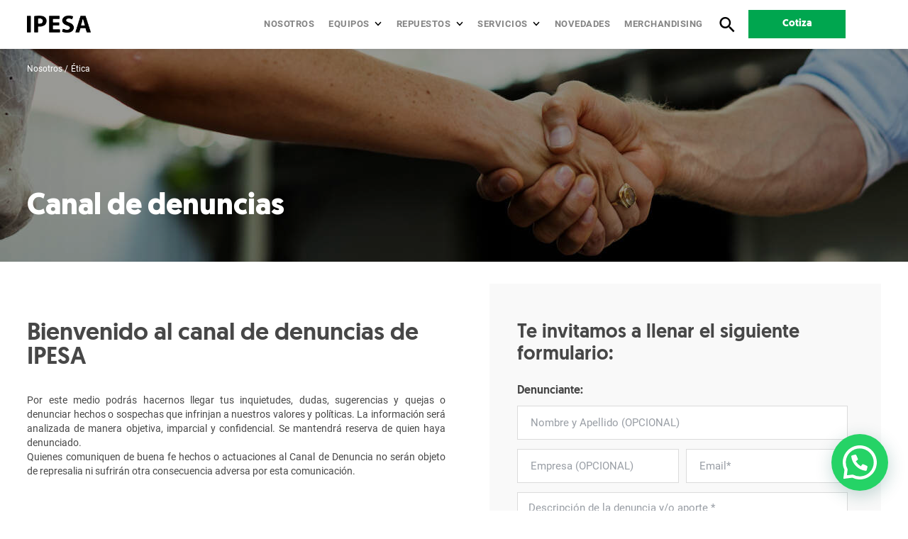

--- FILE ---
content_type: text/html; charset=UTF-8
request_url: https://www.ipesa.com.pe/etica
body_size: 15172
content:
<!DOCTYPE html>
<html lang="es">
  <head>
    <meta charset="UTF-8"/>
    <meta name="viewport" content="initial-scale=1, maximum-scale=1, user-scalable=no"/>
    <meta http-equiv="X-UA-Compatible" content="ie=edge"/>

    <title>Canal de denuncias - Ética - Ipesa</title>
<meta name="title" content="Canal de denuncias - Ética - Ipesa">
<meta name="robots" content="index,follow">
<meta name="googlebot" content="index,follow">
<meta name="description" content="Por este medio podrás hacernos llegar tus inquietudes, dudas, sugerencias y quejas o denunciar hechos o sospechas que infrinjan a nuestros valores y políticas." />
<meta name="language" content="es">
<meta name="google-site-verification" content="8CD3ghU5AtG70p19crjruG3_Cr8w6-aNIwJT6EIpgyA" />
  <meta name="google-site-verification" content="u2OMSPNNgQa8Y8StwF2UnWOeHLhLbE8LMyeAyaWBWYo" />

<link rel="canonical" href="https://www.ipesa.com.pe/etica" />


<meta itemprop="name" content="Canal de denuncias - Ética - Ipesa">
<meta itemprop="description" content="Por este medio podrás hacernos llegar tus inquietudes, dudas, sugerencias y quejas o denunciar hechos o sospechas que infrinjan a nuestros valores y políticas.">

<meta name="twitter:card" content="summary">
<meta name="twitter:title" content="Canal de denuncias - Ética - Ipesa">
<meta name="twitter:description" content="Por este medio podrás hacernos llegar tus inquietudes, dudas, sugerencias y quejas o denunciar hechos o sospechas que infrinjan a nuestros valores y políticas.">


<meta property="og:title" content="Canal de denuncias - Ética - Ipesa" />
<meta property="og:description" content="Por este medio podrás hacernos llegar tus inquietudes, dudas, sugerencias y quejas o denunciar hechos o sospechas que infrinjan a nuestros valores y políticas." />
<meta property="og:type" content="website" />
<meta property="og:url" content="https://www.ipesa.com.pe/etica" />
<meta property="og:site_name" content="Presentes en todo el territorio | Ipesa" />
<script type="application/ld+json">
{ "@context" : "http://schema.org",
  "@type" : "Organization",
  "url" : "https://www.ipesa.com.pe",
  "name": "Ipesa SAC",
  "description": "Ipesa SAC distribuidor autorizado de la marca John Deere",
  "email": "ventasipesa.com.pe",
  "logo" : "https://www.ipesa.com.pe/uploads/footer-logo.png",
  "telephone": "+5117483333",
  "contactPoint" : [
    { "@type" : "ContactPoint",
      "telephone" : "+5117483333",
      "contactType" : "customer service",
      "areaServed" : "PE"
    }
  ]
}
</script>
    
    <meta name="theme-color" content="#000000"/>
    <meta name="csrf-token" content="Lf3UadW2NlQg4IwvSUnvS01nVUZfH8LM58g7gKrf">
          <link rel="icon" type="image/png" href="https://www.ipesa.com.pe/thumbs/ipesa-favicon.png?w=256&amp;h=256&amp;fit=crop"/>
      <link rel="apple-touch-icon-precomposed" sizes="114x114" href="https://www.ipesa.com.pe/thumbs/ipesa-favicon.png?w=114&amp;h=114&amp;fit=crop"/>
      <link rel="apple-touch-icon-precomposed" sizes="72x72" href="https://www.ipesa.com.pe/thumbs/ipesa-favicon.png?w=72&amp;h=72&amp;fit=crop"/>
      <link rel="apple-touch-icon-precomposed" href="https://www.ipesa.com.pe/thumbs/ipesa-favicon.png?w=57&amp;h=57&amp;fit=crop"/>
    
    
    <link rel="stylesheet" href="https://www.ipesa.com.pe/static/js/boxlight/boxlight.css"/>
    <link rel="stylesheet" href="https://www.ipesa.com.pe/static/js/validationform/validationEngine.jquery.css"/>
    <link rel="stylesheet" href="https://www.ipesa.com.pe/static/css/styles.css"/>
    <link rel="stylesheet" href="https://www.ipesa.com.pe/static/css/blocks_styl.css"/>
    

          <meta name="facebook-domain-verification" content="tzjslrgh00wowgykfjbawbtavxfz92" />
<script type="text/javascript"> _linkedin_partner_id = "3154281"; window._linkedin_data_partner_ids = window._linkedin_data_partner_ids || []; window._linkedin_data_partner_ids.push(_linkedin_partner_id); </script><script type="text/javascript"> (function(){var s = document.getElementsByTagName("script")[0]; var b = document.createElement("script"); b.type = "text/javascript";b.async = true; b.src = "https://snap.licdn.com/li.lms-analytics/insight.min.js"; s.parentNode.insertBefore(b, s);})(); </script> <noscript> <img height="1" width="1" style="display:none;" alt="" src="https://px.ads.linkedin.com/collect/?pid=3154281&fmt=gif" /> </noscript>
<!-- Facebook Pixel Code -->
<script>
!function(f,b,e,v,n,t,s)
{if(f.fbq)return;n=f.fbq=function(){n.callMethod?
n.callMethod.apply(n,arguments):n.queue.push(arguments)};
if(!f._fbq)f._fbq=n;n.push=n;n.loaded=!0;n.version='2.0';
n.queue=[];t=b.createElement(e);t.async=!0;
t.src=v;s=b.getElementsByTagName(e)[0];
s.parentNode.insertBefore(t,s)}(window, document,'script',
'https://connect.facebook.net/en_US/fbevents.js');
fbq('init', '350084922933804');
fbq('track', 'PageView');
</script>
<noscript><img height="1" width="1" style="display:none"
src="https://www.facebook.com/tr?id=350084922933804&ev=PageView&noscript=1"
/></noscript>
<!-- End Facebook Pixel Code -->
  <!-- Event snippet for Página vista conversion page -->
<!-- Global site tag (gtag.js) - Google Ads: 610909776 -->
<script async src="https://www.googletagmanager.com/gtag/js?id=AW-610909776"></script>
<script>
  window.dataLayer = window.dataLayer || [];
  function gtag(){dataLayer.push(arguments);}
  gtag('js', new Date());

  gtag('config', 'AW-610909776');
</script>
<!--
Event snippet for REMARKETING_IPESA on : Please do not remove.
Place this snippet on pages with events you’re tracking.
Creation date: 05/12/2021
-->
<script>
  gtag('event', 'conversion', {
    'allow_custom_scripts': true,
    'send_to': 'DC-10744967/invmedia/remar0+standard'
  });
</script>
<noscript>
<img src="https://ad.doubleclick.net/ddm/activity/src=10744967;type=invmedia;cat=remar0;dc_lat=;dc_rdid=;tag_for_child_directed_treatment=;tfua=;npa=;gdpr=${GDPR};gdpr_consent=${GDPR_CONSENT_755};ord=1?" width="1" height="1" alt=""/>
</noscript>
<!-- End of event snippet: Please do not remove -->

    
    <!--2022-->
    <!--
    Start of global snippet: Please do not remove
    Place this snippet between the <head> and </head> tags on every page of your site.
    -->
    <!-- Global site tag (gtag.js) - Google Marketing Platform -->
    <script async src="https://www.googletagmanager.com/gtag/js?id=DC-11502033"></script>
    <script>function loadScript(a){var b=document.getElementsByTagName("head")[0],c=document.createElement("script");c.type="text/javascript",c.src="https://tracker.metricool.com/resources/be.js",c.onreadystatechange=a,c.onload=a,b.appendChild(c)}loadScript(function(){beTracker.t({hash:"853535bb59c0686fac4d2ed4b47aa859"})});</script>
    
    <script>
      window.dataLayer = window.dataLayer || [];
      function gtag(){dataLayer.push(arguments);}
      gtag('js', new Date());

      gtag('config', 'DC-11502033');
    </script>
    <!-- End of global snippet: Please do not remove -->
    <style>
      .joinchat *, .joinchat :after, .joinchat :before {
        box-sizing: border-box;
      }
      .joinchat {
        position: fixed;
        z-index: 1000;
        right: 20px;
        bottom: 20px;
        color: white;
        font: normal normal normal 16px/1.625em -apple-system,BlinkMacSystemFont,Segoe UI,Roboto,Oxygen,Ubuntu,Cantarell,Open Sans,Helvetica Neue,sans-serif;
        letter-spacing: 0;
        transform: scale3d(0,0,0);
        transition: transform .3s ease-in-out;
        -webkit-user-select: none;
        user-select: none;
        touch-action: manipulation;
        -webkit-font-smoothing: antialiased;
        -webkit-tap-highlight-color: rgba(0,0,0,0);
      }
      .joinchat--show {
        transform: scaleX(1);
        transition: transform .5s cubic-bezier(.18,.89,.32,1.28);
      }
      .joinchat__button {
        display: flex;
        flex-direction: row;
        position: absolute;
        z-index: 2;
        bottom: 8px;
        right: 8px;
        height: 80px;
        min-width: 80px;
        max-width: 95vw;
        background: #25d366;
        color: inherit;
        border-radius: calc(80px/2);
        box-shadow: 1px 6px 24px 0 rgb(7 94 84 / 24%);
        cursor: pointer;
        transition: background .2s linear;
        will-change: background-color,width;
      }
      .joinchat--chatbox .joinchat__button {
        background: rgb(37, 211, 102);
        transition: background .2s linear;
        box-shadow: 0 1px 2px 0 rgb(0 0 0 / 30%);
      }
      .joinchat__button__open {
        width: 80px;
        height: 80px;
        background: transparent url("data:image/svg+xml;charset=utf-8,%3Csvg xmlns='http://www.w3.org/2000/svg' viewBox='0 0 24 24'%3E %3Cpath fill='%23fff' d='M3.516 3.516c4.686-4.686 12.284-4.686 16.97 0 4.686 4.686 4.686 12.283 0 16.97a12.004 12.004 0 01-13.754 2.299l-5.814.735a.392.392 0 01-.438-.44l.748-5.788A12.002 12.002 0 013.517 3.517zm3.61 17.043l.3.158a9.846 9.846 0 0011.534-1.758c3.843-3.843 3.843-10.074 0-13.918-3.843-3.843-10.075-3.843-13.918 0a9.846 9.846 0 00-1.747 11.554l.16.303-.51 3.942a.196.196 0 00.219.22l3.961-.501zm6.534-7.003l-.933 1.164a9.843 9.843 0 01-3.497-3.495l1.166-.933a.792.792 0 00.23-.94L9.561 6.96a.793.793 0 00-.924-.445 1291.6 1291.6 0 00-2.023.524.797.797 0 00-.588.88 11.754 11.754 0 0010.005 10.005.797.797 0 00.88-.587l.525-2.023a.793.793 0 00-.445-.923L14.6 13.327a.792.792 0 00-.94.23z'/%3E %3C/svg%3E") 50% no-repeat;
        background-size: 60%;
      }
      .joinchat--chatbox .joinchat__button__open {
        display: none;
      }
      .joinchat__button__sendtext {
        padding: 0;
        max-width: 0;
        font-weight: 600;
        line-height: 80px;
        white-space: nowrap;
        opacity: 0;
        overflow: hidden;
        transition: none;
      }
      .joinchat--chatbox .joinchat__button__sendtext {
        padding: 0 4px 0 24px;
        max-width: 200px;
        opacity: 1;
        transition: max-width .2s linear,opacity .4s ease-out .2s;
      }
      .joinchat__button__send {
        display: none;
        width: 80px;
        height: 80px;
        max-width: 80px;
        padding: 12px 11px 12px 13px;
        margin: 0;
        flex-shrink: 0;
      }
      .joinchat--chatbox .joinchat__button__send {
        display: block;
      }
      .joinchat__button__send path {
        fill: none!important;
        stroke: white!important;
      }
      .joinchat__button__send .joinchat_svg__plain {
        stroke-dasharray: 1097;
        stroke-dashoffset: 1097;
        animation: joinchat_plain 6s .2s ease-in-out infinite;
      }
      .joinchat__button__send .joinchat_svg__chat {
        stroke-dasharray: 1020;
        stroke-dashoffset: 1020;
        animation: joinchat_chat 6s 3.2s ease-in-out infinite;
      }
      .joinchat__box {
        display: flex;
        flex-direction: column;
        position: absolute;
        bottom: 0;
        right: 0;
        z-index: 1;
        width: calc(100vw - 20px*2);
        max-width: 400px;
        min-height: 170px;
        max-height: calc(100vh - 20px - 20px);
        border-radius: 32px;
        background: transparent;
        box-shadow: 0 2px 6px 0 rgb(0 0 0 / 50%);
        text-align: left;
        overflow: hidden;
        transform: scale3d(0,0,0);
        opacity: 0;
        transition: max-height .2s ease-out,opacity .4s ease-out,transform 0s linear .3s;
      }
      .joinchat__box {
        display: flex;
        flex-direction: column;
        position: absolute;
        bottom: 0;
        right: 0;
        z-index: 1;
        width: calc(100vw - 20px*2);
        max-width: 400px;
        min-height: 170px;
        max-height: calc(100vh - 20px - 20px);
        border-radius: 32px;
        background: transparent;
        box-shadow: 0 2px 6px 0 rgb(0 0 0 / 50%);
        text-align: left;
        overflow: hidden;
        transform: scale3d(0,0,0);
        opacity: 0;
        transition: max-height .2s ease-out,opacity .4s ease-out,transform 0s linear .3s;
      }
      .joinchat--chatbox .joinchat__box {
        opacity: 1;
        transform: scaleX(1);
        transition: max-height .2s ease-out,opacity .2s ease-out,transform 0s linear;
      }
      .joinchat__header {
        display: flex;
        flex-flow: row;
        align-items: center;
        position: relative;
        flex-shrink: 0;
        height: 70px;
        padding: 0 70px 0 26px;
        margin: 0;
        background: rgb(37, 211, 102);
      }
      .joinchat__header__text {
        font-size: 19px;
        font-weight: 600;
        max-width: 100%;
        white-space: nowrap;
        overflow: hidden;
        text-overflow: ellipsis;
        opacity: .8;
      }
      .joinchat__close {
        position: absolute;
        top: 50%;
        right: 24px;
        width: 34px;
        height: 34px;
        margin-top: -16px;
        border-radius: 50%;
        background: rgba(0,0,0,.4) url("data:image/svg+xml;charset=utf-8,%3Csvg xmlns='http://www.w3.org/2000/svg' viewBox='0 0 24 24' fill='%23fff'%3E %3Cpath d='M24 2.4L21.6 0 12 9.6 2.4 0 0 2.4 9.6 12 0 21.6 2.4 24l9.6-9.6 9.6 9.6 2.4-2.4-9.6-9.6L24 2.4z'/%3E %3C/svg%3E") 50% no-repeat;
        background-size: 12px;
        cursor: pointer;
        transition: background-color .3s ease-out;
      }
      .joinchat__box__scroll {
        padding: 20px 0 70px;
        padding-bottom: calc(80px + 10px);
        background: #fff linear-gradient(0deg,rgb(37,211,102,0.04),rgb(37,211,102,0.04));
        overflow-x: hidden;
        overflow-y: auto;
        will-change: scroll-position;
      }
      .joinchat__message {
        position: relative;
        min-height: 60px;
        padding: 17px 20px;
        margin: 0 26px 26px;
        border-radius: 32px;
        background: #fff;
        color: #4a4a4a;
        filter: drop-shadow(0 1px 2px rgba(0,0,0,.3));
        transform: translateZ(0);
      }
      @keyframes  joinchat_plain {
        0%, 50%, 100% {
          stroke-dashoffset: 1097;
        }
        5%, 45% {
          stroke-dashoffset: 0;
        }
      }
      @keyframes  joinchat_chat {
        0%, 50%, 100% {
          stroke-dashoffset: 1020;
        }
        5%, 45% {
          stroke-dashoffset: 0;
        }
      }
    </style>

<meta name="google-site-verification" content="REleFPlVVbidf_0y3IexUC7R6YtbT9rYwIpuSbRQw2o" />
  </head>
  <body class="class ">
  <img src="https://tracker.metricool.com/c3po.jpg?hash=853535bb59c0686fac4d2ed4b47aa859"/>
    <div class="joinchat joinchat--right joinchat--show">
      <div class="joinchat__button">
        <div class="joinchat__button__open"></div>
        <div class="joinchat__button__sendtext">Abrir chat</div>
        <svg class="joinchat__button__send" viewBox="0 0 400 400" stroke-linecap="round" stroke-width="33">
          <path class="joinchat_svg__plain" d="M168.83 200.504H79.218L33.04 44.284a1 1 0 0 1 1.386-1.188L365.083 199.04a1 1 0 0 1 .003 1.808L34.432 357.903a1 1 0 0 1-1.388-1.187l29.42-99.427"></path>
          <path class="joinchat_svg__chat" d="M318.087 318.087c-52.982 52.982-132.708 62.922-195.725 29.82l-80.449 10.18 10.358-80.112C18.956 214.905 28.836 134.99 81.913 81.913c65.218-65.217 170.956-65.217 236.174 0 42.661 42.661 57.416 102.661 44.265 157.316"></path>
        </svg>
      </div>
      <div class="joinchat__box">
        <div class="joinchat__header">
          <span class="joinchat__header__text">Bienvenido a Ipesa</span>
          <div class="joinchat__close"></div>
        </div>
        <div class="joinchat__box__scroll">
          <div class="joinchat__box__content">
            <div class="joinchat__message">¡Hola! ¿En qué podemos ayudarte?</div>
          </div>
        </div>
      </div>
    </div>
          

        <div class="wrap_base">
      <header class="header"> <div class="header_fixed"> <div class="header_fixed_box"> <div class="header_container ww_center"> <a class="header_logo" href="https://www.ipesa.com.pe">  <div class="header_logo_color"> <img src="https://www.ipesa.com.pe/uploads/IPESA-LOGO.png" width="115" height="33" alt="IPESA LOGO"/> </div>   <div class="header_logo_white"> <img src="https://www.ipesa.com.pe/uploads/IPESA-LOGO.png" width="115" height="33" alt="IPESA LOGO"/> </div>  </a> <div class="header_content"> <div class="header_menu_box"> <div class="header_menu_open openMenu"><span class="resp_linea1"></span><span class="resp_linea2"></span><span class="resp_linea3"></span></div> <div class="header_menu_close closeMenu"><span class="resp_linea1"></span><span class="resp_linea2"></span><span class="resp_linea3"></span></div> </div> <ul class="header_list"> <li><a class="header_link" href="https://www.ipesa.com.pe/nosotros">Nosotros</a></li>  <li> <div class="header_linksubmenu_box"> <a class="header_link header_link_open" href="https://www.ipesa.com.pe/catalogo">Equipos</a> <div class="submenu submenu_equipos"> <div class="submenu_container"> <div class="submenu_eq_content"> <div class="submenu_eq_box_links">   <div class="submenu_eq_list"> <a class="submenu_eq_list_link">Agrícola</a> <ul class="submenu_eq_box">    <li><a href="https://www.ipesa.com.pe/catalogo/agricola/tractor-especializado">Tractor Especializado</a></li>    <li><a href="https://www.ipesa.com.pe/catalogo/agricola/tractor-utilitario">Tractor Utilitario</a></li>    <li><a href="https://www.ipesa.com.pe/catalogo/agricola/tractor-mediano">Tractor Mediano</a></li>    <li><a href="https://www.ipesa.com.pe/catalogo/agricola/tractor-grande">Tractor Grande</a></li>    <li><a href="https://www.ipesa.com.pe/catalogo/agricola/tractor-jardinero">Tractor Jardinero</a></li>    <li><a href="https://www.ipesa.com.pe/catalogo/agricola/equipos-yanmar">Equipos Yanmar</a></li>    <li><a href="https://www.ipesa.com.pe/catalogo/agricola/dron-agricola">Drone Agricola</a></li>   </ul> <div class="submenu_eq_mas_link"><a class="submenu_eq_mas" href="https://www.ipesa.com.pe/catalogo/agricola">Ver todas</a></div> </div>  <div class="submenu_eq_list"> <a class="submenu_eq_list_link">Construcción</a> <ul class="submenu_eq_box">    <li><a href="https://www.ipesa.com.pe/catalogo/construccion/retroexcavadora">Retroexcavadora</a></li>    <li><a href="https://www.ipesa.com.pe/catalogo/construccion/excavadora">Excavadora</a></li>    <li><a href="https://www.ipesa.com.pe/catalogo/construccion/cargador-frontal">Cargador Frontal</a></li>    <li><a href="https://www.ipesa.com.pe/catalogo/construccion/tractor-de-orugas">Tractor de Orugas</a></li>    <li><a href="https://www.ipesa.com.pe/catalogo/construccion/motoniveladora">Motoniveladora</a></li>    <li><a href="https://www.ipesa.com.pe/catalogo/construccion/miniexcavadora">Miniexcavadora</a></li>    <li><a href="https://www.machinefinder.com/ww/es-PE/mf">Equipos usados</a></li>   </ul> <div class="submenu_eq_mas_link"><a class="submenu_eq_mas" href="https://www.ipesa.com.pe/catalogo/construccion">Ver todas</a></div> </div>  <div class="submenu_eq_list"> <a class="submenu_eq_list_link">Energía</a> <ul class="submenu_eq_box">    <li><a href="https://www.ipesa.com.pe/catalogo/energia/grupo-electrogeno">Grupo Electrógeno</a></li>   </ul> <div class="submenu_eq_mas_link"><a class="submenu_eq_mas" href="https://www.ipesa.com.pe/catalogo/energia">Ver todas</a></div> </div>  <div class="submenu_eq_list"> <a class="submenu_eq_list_link">Minería</a> <ul class="submenu_eq_box">    <li><a href="https://www.ipesa.com.pe/catalogo/mineria/minerador-de-superficie">Minerador de superficie</a></li>   </ul> <div class="submenu_eq_mas_link"><a class="submenu_eq_mas" href="https://www.ipesa.com.pe/catalogo/mineria">Ver todas</a></div> </div>  <div class="submenu_eq_list"> <a class="submenu_eq_list_link">Soluciones Viales</a> <ul class="submenu_eq_box">    <li><a href="https://www.ipesa.com.pe/catalogo/soluciones-viales/planta-mezcladora-de-asfalto-tba">Planta Mezcladora de Asfalto TBA</a></li>    <li><a href="https://www.ipesa.com.pe/catalogo/soluciones-viales/mezcladoras-de-asfalto-ba">Mezcladoras de Asfalto BA</a></li>    <li><a href="https://www.ipesa.com.pe/catalogo/soluciones-viales/minerador-de-superficie">Minerador de superficie</a></li>    <li><a href="https://www.ipesa.com.pe/catalogo/soluciones-viales/estabilizadora-de-suelo-y-recicladora-en-frio">Estabilizadora de suelo y recicladora en frío</a></li>    <li><a href="https://www.ipesa.com.pe/catalogo/soluciones-viales/pavimentadora-de-encofrado-deslizante">Pavimentadora de Encofrado Deslizante</a></li>    <li><a href="https://www.ipesa.com.pe/catalogo/soluciones-viales/extendedora-de-asfalto">Extendedora  de Asfalto</a></li>    <li><a href="https://www.ipesa.com.pe/catalogo/soluciones-viales/rodillo-tandem-vibratorio">Rodillo Tándem Vibratorio</a></li>   </ul> <div class="submenu_eq_mas_link"><a class="submenu_eq_mas" href="https://www.ipesa.com.pe/catalogo/soluciones-viales">Ver todas</a></div> </div>  <div class="submenu_eq_list"> <a class="submenu_eq_list_link">Camiones</a> <ul class="submenu_eq_box">    <li><a href="https://www.ipesa.com.pe/catalogo/camiones/tractocamiones-kenworth">Tractocamiones Kenworth</a></li>    <li><a href="https://www.ipesa.com.pe/catalogo/camiones/tractocamiones-daf">Tractocamiones DAF</a></li>   </ul> <div class="submenu_eq_mas_link"><a class="submenu_eq_mas" href="https://www.ipesa.com.pe/catalogo/camiones">Ver todas</a></div> </div>  </div>  <div class="submenu_eq_info">  <a class="submenu_eq_info_box"  href="/financiamiento" >  <div class="submenu_eq_info_text"> <h4>¿Necesitas un <strong>Financiamiento</strong>?</h4> </div>   <div class="submenu_eq_info_btn"> <p>Más información</p> </div>  </a>   </div>  </div>  <div class="submenu_eq_marcas"> <div class="submenu_eq_marcas_title"> <h4>Marcas</h4> </div>  <div class="submenu_eq_marcas_list">  <a class="submenu_eq_marcas_img" href="https://www.ipesa.com.pe/catalogo-marcas/john-deere-agricola/agricola"> <img src="https://www.ipesa.com.pe/thumbs/Marcas/johndeere-agricola.png?w=114&amp;h=28&amp;fit=crop" width="114" height="28" alt="johndeere agricola"/> </a>  <a class="submenu_eq_marcas_img" href="https://www.ipesa.com.pe/catalogo-marcas/john-deere-construccion/construccion"> <img src="https://www.ipesa.com.pe/thumbs/Marcas/johndeere-construccion.png?w=114&amp;h=28&amp;fit=crop" width="114" height="28" alt="johndeere construccion"/> </a>  <a class="submenu_eq_marcas_img" href="https://www.ipesa.com.pe/catalogo-marcas/wirtgen-1/soluciones-viales"> <img src="https://www.ipesa.com.pe/thumbs/Marcas/wirtgen4.png?w=114&amp;h=28&amp;fit=crop" width="114" height="28" alt="wirtgen4"/> </a>  <a class="submenu_eq_marcas_img" href="https://www.ipesa.com.pe/catalogo-marcas/vogele-1/soluciones-viales"> <img src="https://www.ipesa.com.pe/thumbs/Marcas/vogele5.png?w=114&amp;h=28&amp;fit=crop" width="114" height="28" alt="vogele5"/> </a>  </div>  <div class="submenu_eq_marcas_ver"><a href="https://www.ipesa.com.pe/catalogo-marcas">Ver todas</a></div>  </div>  </div> </div> </div> </li>   <li> <div class="header_linksubmenu_box"> <a class="header_link header_link_open" href="https://www.ipesa.com.pe/repuestos">Repuestos</a> <div class="submenu"> <div class="submenu_container"> <ul class="submenu_list">   <li> <a class="submenu_link" href="https://www.ipesa.com.pe/repuesto/sistema-de-transmision-1"> <div class="submenu_link_box">Sistema de Transmisión</div>  <div class="submenu_img" style="background-image: url('https://www.ipesa.com.pe/uploads/repuestos/repuestosipesa/sistema-de-transmision-ipesa.png');"></div>  </a> </li>  <li> <a class="submenu_link" href="https://www.ipesa.com.pe/repuesto/chasis"> <div class="submenu_link_box">Chasis</div>  <div class="submenu_img" style="background-image: url('https://www.ipesa.com.pe/uploads/repuestos/chasis.png');"></div>  </a> </li>  <li> <a class="submenu_link" href="https://www.ipesa.com.pe/repuesto/sistema-hidraulico"> <div class="submenu_link_box">Sistema Hidráulico</div>  <div class="submenu_img" style="background-image: url('https://www.ipesa.com.pe/uploads/repuestos/repuestosipesa/Ipesa-agrícola-construcción-maquinaria-John Deere-Repuestos Originales-Sistema Hridraulico.png');"></div>  </a> </li>  <li> <a class="submenu_link" href="https://www.ipesa.com.pe/repuesto/lubricantes"> <div class="submenu_link_box">Lubricantes</div>  <div class="submenu_img" style="background-image: url('https://www.ipesa.com.pe/uploads/repuestos/repuestosipesa/lubricantes-ipesa-johndeere.jpg');"></div>  </a> </li>   <li> <a class="submenu_link_vermas" href="https://www.ipesa.com.pe/repuestos"> <div class="submenu_link_box"> <div class="submenu_link_ver">Ver más</div> </div> </a> </li>   </ul> </div> </div> </div> </li>   <li> <div class="header_linksubmenu_box"> <a class="header_link header_link_open" href="https://www.ipesa.com.pe/servicios">Servicios</a> <div class="submenu"> <div class="submenu_container"> <ul class="submenu_list">   <li> <a class="submenu_link" href="https://www.ipesa.com.pe/servicio/soluciones-tecnologicas"> <div class="submenu_link_box">Soluciones Tecnológicas</div>  <div class="submenu_img" style="background-image: url('https://www.ipesa.com.pe/uploads/repuestos/serviciosipesa/ipesa-ccmi-soluciones.jpg');"></div>  </a> </li>  <li> <a class="submenu_link" href="https://www.ipesa.com.pe/servicio/talleres-1"> <div class="submenu_link_box">Talleres</div>  <div class="submenu_img" style="background-image: url('https://www.ipesa.com.pe/uploads/repuestos/serviciosipesa/talleres-ipesa.jpg');"></div>  </a> </li>  <li> <a class="submenu_link" href="https://www.ipesa.com.pe/servicio/tu-john-deere-siempre-nuevo"> <div class="submenu_link_box">Tu John Deere Siempre Nuevo</div>  </a> </li>  <li> <a class="submenu_link" href="https://www.ipesa.com.pe/servicio/cuidado-para-tu-equipo"> <div class="submenu_link_box">Cuidado para tu equipo</div>  <div class="submenu_img" style="background-image: url('https://www.ipesa.com.pe/uploads/repuestos/Talleres.png');"></div>  </a> </li>    </ul> </div> </div> </div> </li>   <li><a class="header_link" href="https://www.ipesa.com.pe/blog/" target="_blank">Novedades</a></li>  <li><a class="header_link" href="https://www.ipesa.com.pe/merchandising">Merchandising</a></li> </ul> <div class="header_search_box"> <div class="header_search_btn"> <div class="header_search_open openSearch"><span class="icon-search"></span></div> <div class="header_search_close closeSearch"><span class="icon-close"></span></div> </div> </div> <div class="header_btn">  <a class="btn btn_green btn-header" href="https://www.ipesa.com.pe/cotizar"> <span id="btn_quote_gnral">Cotiza</span> </a> </div> <div class="header_btn_detalle"> <a class="btn navScroll" href="#section-cotizar"> <span id="btn_quote_detail">Cotiza</span> </a> </div> </div> </div> </div> </div> </header> <div class="header_search"> <div class="header_search_content"> <div class="header_search_input"><span class="icon-search"></span> <form id="search_form" action="https://www.ipesa.com.pe/busqueda" method="get"> <input type="text" placeholder="Buscar" name="q" value=""/> </form> </div> </div> </div> <div class="overlay overlayMenu"></div> <div class="asidebar asideMenu"> <div class="menu_container"> <div class="menu_top_list"></div> <ul class="menu_bottom_list"> <li><a class="menu_bottom_link" href="https://www.ipesa.com.pe/financiamiento">Financiamiento</a></li>  <li><a class="menu_bottom_link" id="btn_quote_header_mobile" href="https://www.ipesa.com.pe/cotizar">Cotiza</a></li> <li><a class="menu_bottom_link" id="btn_contact_header_mobile" href="https://www.ipesa.com.pe/contacto">Contacto</a></li> <li><a class="menu_bottom_link" id="btn_contact_header_mobile" href="https://www.ipesa.com.pe/etica">Canal de denuncias</a></li> </ul> </div> </div>      <section class="g_banner g_banner_mobile">
	<div class="g_banner_background bannerJs"  data-image="https://www.ipesa.com.pe/uploads/CanaldeDenuncias/Desktop-Header-CanaldeDenuncia.jpg;https://www.ipesa.com.pe/uploads/CanaldeDenuncias/Tablet-Header-CanaldeDenuncia.jpg;https://www.ipesa.com.pe/uploads/CanaldeDenuncias/Mobile-Header-CanaldeDenuncia.jpg">
		<div class="g_banner_box ww_center">
			<div class="g_banner_menu">
				<ul class="btn_miga btn_miga_white">
					<li><a href="https://www.ipesa.com.pe/nosotros">Nosotros</a></li>
					<li><a href="https://www.ipesa.com.pe/etica">Ética</a></li>
				</ul>
			</div>
						<div class="g_banner_title">
				<div class="title_50 title_bold title_white">
					<h1>Canal de denuncias</h1>
				</div>
			</div>
					</div>
	</div>
</section>
<section class="etica">
	<div class="etica_content ww_center">
		<div class="etica_lef">
						<div class="title_40 title_medium title_gray">
				<h2>Bienvenido al canal de denuncias de IPESA</h2>
			</div>
									<div class="etica_text">
				<p>Por este medio podrás hacernos llegar tus inquietudes, dudas, sugerencias y quejas o denunciar hechos o sospechas que infrinjan a nuestros valores y políticas. La información será analizada de manera objetiva, imparcial y confidencial. Se mantendrá reserva de quien haya denunciado.</p><p>Quienes comuniquen de buena fe hechos o actuaciones al Canal de Denuncia no serán objeto de represalia ni sufrirán otra consecuencia adversa por esta comunicación.</p>
			</div>
		  						<figure class="etica_img">
				<img src="https://www.ipesa.com.pe/uploads/mano.PNG" width="588" height="416" alt="mano">
			</figure>
			        <div class="title_40 title_medium title_gray" style="margin-top: 54px;">
            <h1 style="font-size: 16px; margin-bottom: 20px;">Documentos del Sistema de Gestión Antisoborno - Socios de Negocios</h1>
        </div>
				<a href="javascript:abrir_lista('enlace_clientes')" style="display: flex; font-weight: bold; margin: unset; margin-bottom: 5px; width: 340px;">
					<div style="align-items: center; background-color: #004da5; color: white; display: flex; height: 50px; padding: 0 15px; text-transform: uppercase; width: 50%;">Nuestros clientes</div>
					<div style="background-color: #004da5; border-bottom: 25px solid #e6e5e1; border-left: 25px solid #004da5; border-top: 25px solid #e6e5e1;"></div>
					<div style="align-items: center; background-color: #e6e5e1; color: black; display: flex; height: 50px; padding: 0 15px; text-transform: uppercase; width: 50%;" target="_blank">Descarga aquí</div>
				</a>
				<div class="b1servicio_list_text" id="enlace_clientes" style="padding: 20px 5px;">
					<ul>
						<li>
Código de ética y conducta&nbsp;
<a href="https://www.ipesa.com.pe/docs/D-GEC-01_Codigo de Etica y Conducta_1.pdf" target="_blank"><span class="icon-download"></span>&nbsp;Español</a>
<span style="margin: 0 5px;">|</span>
              <a href="https://www.ipesa.com.pe/docs/D-GEC-01_Code of Ethics and Conduct_1.pdf" target="_blank"><span class="icon-download"></span>&nbsp;Inglés</a>
</li>
						<li>
Política antisoborno&nbsp;
<a href="https://www.ipesa.com.pe/docs/D-GEC-03_Politica Antisoborno_v01 03.12.2021.pdf" target="_blank"><span class="icon-download"></span>&nbsp;Español</a>

<span style="margin: 0 5px;">|</span>
              <a href="https://www.ipesa.com.pe/docs/D-GEC-03_ Policy Anti-Bribery v01.pdf" target="_blank"><span class="icon-download"></span>&nbsp;Inglés</a>

</li>
						<!--<li><a href="https://www.ipesa.com.pe/docs/clientes/F-GEC-10 CUESTIONARIO DE SOCIO DE NEGOCIOS CLIENTES.pdf" target="_blank">Cuestionario de socio de negocios&nbsp;<span class="icon-download"></span></a></li>-->
						<li>
Cuestionario de socio de negocios&nbsp;
<a href="https://www.ipesa.com.pe/docs/clientes/cuestionario-de-socio-de-negocios-clientes.pdf" target="_blank"><span class="icon-download"></span>&nbsp;Español</a>

<span style="margin: 0 5px;">|</span>
              <a href="https://www.ipesa.com.pe/docs/F-GEC-10 Business Partners questionnaire - Clientes.pdf" target="_blank"><span class="icon-download"></span>&nbsp;Inglés</a>

</li>
					</ul>
                </div>
				<a href="javascript:abrir_lista('enlace_proveedores')" style="display: flex; font-weight: bold; margin: unset; margin-bottom: 5px; width: 340px;">
					<div style="align-items: center; background-color: #004da5; color: white; display: flex; height: 50px; padding: 0 15px; text-transform: uppercase; width: 50%;">Nuestros proveedores</div>
					<div style="background-color: #004da5; border-bottom: 25px solid #e6e5e1; border-left: 25px solid #004da5; border-top: 25px solid #e6e5e1;"></div>
					<div style="align-items: center; background-color: #e6e5e1; color: black; display: flex; height: 50px; padding: 0 15px; text-transform: uppercase; width: 50%;" target="_blank">Descarga aquí</div>
				</a>
				<div class="b1servicio_list_text" id="enlace_proveedores" style="padding: 20px 5px;">
					<ul>
						<li>
Código de ética y conducta&nbsp;
<a href="https://www.ipesa.com.pe/docs/D-GEC-01_Codigo de Etica y Conducta_1.pdf" target="_blank"><span class="icon-download"></span>&nbsp;Español</a>

<span style="margin: 0 5px;">|</span>
              <a href="https://www.ipesa.com.pe/docs/D-GEC-01_Code of Ethics and Conduct_1.pdf" target="_blank"><span class="icon-download"></span>&nbsp;Inglés</a>

</li>
            <li>
Política antisoborno&nbsp;
<a href="https://www.ipesa.com.pe/docs/D-GEC-03_Politica Antisoborno_v01 03.12.2021.pdf" target="_blank"><span class="icon-download"></span>&nbsp;Español</a>


<span style="margin: 0 5px;">|</span>
              <a href="https://www.ipesa.com.pe/docs/D-GEC-03_ Policy Anti-Bribery v01.pdf" target="_blank"><span class="icon-download"></span>&nbsp;Inglés</a>

</li>
						<li>
Declaración jurada de compromiso y cumplimiento&nbsp;
<a href="https://www.ipesa.com.pe/docs/proveedores/F-GEC-12 Declaracion jurada de compromiso y cumplimiento PROVEEDORES.pdf" target="_blank"><span class="icon-download"></span>&nbsp;Español</a>

<span style="margin: 0 5px;">|</span>
              <a href="https://www.ipesa.com.pe/docs/F-GEC-12 Affdavit of Acceptance and Compliance.pdf" target="_blank"><span class="icon-download"></span>&nbsp;Inglés</a>

</li>
						<!--<li><a href="https://www.ipesa.com.pe/docs/proveedores/F-GEC-11 CUESTIONARIO DE SOCIOS DE NEGOCIOS PROVEEDORES.pdf" target="_blank">Cuestionario de socio de negocios&nbsp;<span class="icon-download"></span></a></li>-->
						<li>
Cuestionario de socio de negocios&nbsp;
<a href="https://www.ipesa.com.pe/docs/proveedores/cuestionario-de-socio-de-negocios-proveedores.pdf" target="_blank"><span class="icon-download"></span>&nbsp;Español</a>
<span style="margin: 0 5px;">|</span>
              <a href="https://www.ipesa.com.pe/docs/F-GEC-11 Business Partners questionnaire - Suppliers.pdf" target="_blank"><span class="icon-download"></span>&nbsp;Inglés</a>

</li>
					</ul>
				</div>

        <!--nuevo-->
        <a href="javascript:abrir_lista('enlace_sgas')" style="display: flex; font-weight: bold; margin: unset; margin-bottom: 5px; width: 340px;">
					<div style="align-items: center; background-color: #004da5; color: white; display: flex; height: 50px; padding: 0 15px; text-transform: uppercase; width: 50%;">Documentos SGAS 2024</div>
					<div style="background-color: #004da5; border-bottom: 25px solid #e6e5e1; border-left: 25px solid #004da5; border-top: 25px solid #e6e5e1;"></div>
					<div style="align-items: center; background-color: #e6e5e1; color: black; display: flex; height: 50px; padding: 0 15px; text-transform: uppercase; width: 50%;" target="_blank">Descarga aquí</div>
				</a>
				<div class="b1servicio_list_text" id="enlace_sgas" style="padding: 20px 5px;">
					<ul>
						<li><a href="https://www.ipesa.com.pe/docs/sgas-2024/D-GEC-10_v01 -Informe de Revisión por la Dirección 2024.pdf" target="_blank">D-GEC-10_v01 - Informe de Revisión por la Dirección 2024&nbsp;<span class="icon-download"></span></a></li>

            <li><a href="https://www.ipesa.com.pe/docs/sgas-2024/F-GEC-14 Acta de Reunion - Revision por la Direccion Organo Gobierno 2024.pdf" target="_blank">F-GEC-14 Acta de Reunión - Revisión por la Dirección órgano de Gobierno 2024&nbsp;<span class="icon-download"></span></a></li>

            <li><a href="https://www.ipesa.com.pe/docs/sgas-2024/F-GEC-26 Reporte del Oficial de Cumplimiento IPESA 012024.pdf" target="_blank">F-GEC-26 Reporte del Oficial de Cumplimiento IPESA 012024&nbsp;<span class="icon-download"></span></a></li>

            <li><a href="https://www.ipesa.com.pe/docs/sgas-2024/F-GEC-26 Reporte del Oficial de Cumplimiento IPESA 022024.pdf" target="_blank">F-GEC-26 Reporte del Oficial de Cumplimiento IPESA 022024&nbsp;<span class="icon-download"></span></a></li>

            <li><a href="https://www.ipesa.com.pe/docs/sgas-2024/F-GEC-26 Reporte del Oficial de Cumplimiento IPESA 032024.pdf" target="_blank">F-GEC-26 Reporte del Oficial de Cumplimiento IPESA 032024&nbsp;<span class="icon-download"></span></a></li>

            <li><a href="https://www.ipesa.com.pe/docs/sgas-2024/F-GEC-26 Reporte del Oficial de Cumplimiento IPESA 042024.pdf" target="_blank">F-GEC-26 Reporte del Oficial de Cumplimiento IPESA 042024&nbsp;<span class="icon-download"></span></a></li>
					</ul>
				</div>
	<!--nuevo-->
<a href="javascript:abrir_lista('enlace_sgas_2025')" style="display: flex; font-weight: bold; margin: unset; margin-bottom: 5px; width: 340px;">
					<div style="align-items: center; background-color: #004da5; color: white; display: flex; height: 50px; padding: 0 15px; text-transform: uppercase; width: 50%;">Documentos SGAS 2025</div>
					<div style="background-color: #004da5; border-bottom: 25px solid #e6e5e1; border-left: 25px solid #004da5; border-top: 25px solid #e6e5e1;"></div>
					<div style="align-items: center; background-color: #e6e5e1; color: black; display: flex; height: 50px; padding: 0 15px; text-transform: uppercase; width: 50%;" target="_blank">Descarga aquí</div>
				</a>
				<div class="b1servicio_list_text" id="enlace_sgas_2025" style="padding: 20px 5px;">
					<ul>
						<li><a href="https://www.ipesa.com.pe/docs/sgas-2025/F-GEC-26 Reporte del Oficial de Cumplimiento IPESA 1er Trimestre VF.pdf" target="_blank">F-GEC-26 Reporte del Oficial de Cumplimiento IPESA 1er Trimestre&nbsp;<span class="icon-download"></span></a></li>

            			<li><a href="https://www.ipesa.com.pe/docs/sgas-2025/F-GEC-26 Reporte del Oficial de Cumplimiento IPESA 2do Trimestre VF.pdf" target="_blank">F-GEC-26 Reporte del Oficial de Cumplimiento IPESA 2do Trimestre&nbsp;<span class="icon-download"></span></a></li>

            			<li><a href="https://www.ipesa.com.pe/docs/sgas-2025/F-GEC-26 Reporte del Oficial de Cumplimiento IPESA 3er Trimestre VF.docx.pdf" target="_blank">F-GEC-26 Reporte del Oficial de Cumplimiento IPESA 3er Trimestre&nbsp;<span class="icon-download"></span></a></li>

<li><a href="https://www.ipesa.com.pe/docs/sgas-2025/F-GEC-26 Reporte del Oficial de Cumplimiento IPESA 4to Trimestre  VF.pdf" target="_blank">F-GEC-26 Reporte del Oficial de Cumplimiento IPESA 4to Trimestre&nbsp;<span class="icon-download"></span></a></li>

            			<li><a href="https://www.ipesa.com.pe/docs/sgas-2025/D-GEC-10_v01 -Informe de Revisión por la Dirección 2025 RevFTFINAL.pdf" target="_blank">D-GEC-10_v01 -Informe de Revisión por la Dirección 2025&nbsp;<span class="icon-download"></span></a></li>

            			<li><a href="https://www.ipesa.com.pe/docs/sgas-2025/F-GEC-14 Acta de Reunion - Revision por la Direccion Organo Gobierno 2025.pdf" target="_blank">F-GEC-14 Acta de Reunión - Revisión por la Dirección Organo Gobierno 2025&nbsp;<span class="icon-download"></span></a></li>
					</ul>
				</div>

				<div class="title_40" style="margin-top: 54px;">
					<h1 style="font-size: 16px; margin-bottom: 20px;">
						En IPESA promovemos la transparencia y la integridad. Si detectas o has presenciado sobornos, actos irregulares o hechos que comprometan nuestras normas éticas, repórtalo de forma confidencial y segura.
					</h1>
					<p style="font-size: 14px; margin: 15px 0;">
						¡No te quedes en silencio! Utiliza nuestro Canal de Denuncias para reportarlo de manera confidencial y segura.
					</p>
					
					<p style="font-size: 14px; font-weight: bold; margin: 20px 0 10px 0;">
						Medios disponibles:
					</p>
					
					<ul style="font-size: 14px; margin: 10px 0; padding-left: 20px; list-style-type: disc;">
						<li style="margin: 5px 0; padding-left: 10px;">
							<strong>Correo electrónico:</strong> 
							<a href="mailto:denunciascontraloria@ipesa.com.pe" target="_blank" style="color: #004da5; text-decoration: underline;">denunciascontraloria@ipesa.com.pe</a>
						</li>
						<li style="margin: 5px 0; padding-left: 10px;">
							<strong>Teléfono directo:</strong> 969 863 314
						</li>
						<li style="margin: 5px 0; padding-left: 10px;">
							<strong>Formulario Web</strong>
						</li>
					</ul>
					
					<p style="font-size: 14px; margin-top: 20px;">
						Puedes hacerlo de forma anónima. Protegemos tu identidad.
					</p>
				</div>

		</div>
		<div class="etica_right">
			<div class="etica_form">
								<div class="etica_titleform title_30 title_medium title_gray">
					<h2>Te invitamos a llenar el siguiente formulario:</h2>
				</div>
			  				<form action="https://www.ipesa.com.pe/etica" id="form-etica" method="post" enctype="multipart/form-data">
					<input type="hidden" name="_token" value="Lf3UadW2NlQg4IwvSUnvS01nVUZfH8LM58g7gKrf">					<div class="etica_box">
						<div class="etica_subtitle">
							<h3>Denunciante:</h3>
						</div>
						<div class="etica_fields">
							<ul>
								<li class="full">
									<div class="input">
										<input class="validate[required]" type="text" placeholder="Nombre y Apellido (OPCIONAL)" name="informer_name" value="">
									</div>
								</li>
								<li>
									<div class="input">
										<input class="validate[required]" type="text" placeholder="Empresa (OPCIONAL)" name="informer_company" value="">
									</div>
								</li>
								<li>
									<div class="input">
										<input class="validate[required,custom[email]]" type="text" placeholder="Email*" name="informer_email" value="">
									</div>
								</li>
								<li class="full margin_cero">
									<div class="input input_textarea">
										<textarea class="validate[required]" placeholder="Descripción de la denuncia y/o aporte *" name="delation_text"></textarea>
									</div>
								</li>
							</ul>
						</div>
					</div>
					<div class="etica_box">
						<div class="etica_subtitle">
							<h3>Denunciado:</h3>
						</div>
						<div class="etica_fields">
							<ul>
								<li class="full">
									<div class="input">
										<input class="validate[required]" type="text" placeholder="Nombre y Apellido*" name="denounced_name" value="">
									</div>
								</li>
								<li class="full">
									<div class="input">
										<input class="validate[required]" type="text" placeholder="Empresa*"  name="denounced_company" value="">
									</div>
								</li>
								<li class="full">
									<div class="etica_checks">
										<span class="etica_checks_subtitle">Seleccione la categoría </span>
										<div class="etica_checks_list">
																							<div class="etica_checks_item">
													<input type="checkbox" id="etica_checks_1" name="delation_categories[]" value="Actos de soborno y/o sospecha de soborno con clientes, proveedores, colaboradores y/o parte interesada de IPESA.">
													<label for="etica_checks_1">
														<span class="etica_check_icon"></span>
														<p>Actos de soborno y/o sospecha de soborno con clientes, proveedores, colaboradores y/o parte interesada de IPESA.</p>
													</label>
												</div>
																							<div class="etica_checks_item">
													<input type="checkbox" id="etica_checks_2" name="delation_categories[]" value="Manipulación y falsificación de datos">
													<label for="etica_checks_2">
														<span class="etica_check_icon"></span>
														<p>Manipulación y falsificación de datos</p>
													</label>
												</div>
																							<div class="etica_checks_item">
													<input type="checkbox" id="etica_checks_3" name="delation_categories[]" value="Apropiación de recursos y/o desvíos de fondos.">
													<label for="etica_checks_3">
														<span class="etica_check_icon"></span>
														<p>Apropiación de recursos y/o desvíos de fondos.</p>
													</label>
												</div>
																							<div class="etica_checks_item">
													<input type="checkbox" id="etica_checks_4" name="delation_categories[]" value="Irregularidades en la utilización y/o abuso de bienes, equipos y aplicaciones informáticas para fines que no correspondan con las actividades laborales de la empresa.">
													<label for="etica_checks_4">
														<span class="etica_check_icon"></span>
														<p>Irregularidades en la utilización y/o abuso de bienes, equipos y aplicaciones informáticas para fines que no correspondan con las actividades laborales de la empresa.</p>
													</label>
												</div>
																							<div class="etica_checks_item">
													<input type="checkbox" id="etica_checks_5" name="delation_categories[]" value="Incumplimiento de las leyes, reglamentos, normas y procedimientos internos y externos que afecten contra los intereses de la empresa.">
													<label for="etica_checks_5">
														<span class="etica_check_icon"></span>
														<p>Incumplimiento de las leyes, reglamentos, normas y procedimientos internos y externos que afecten contra los intereses de la empresa.</p>
													</label>
												</div>
																							<div class="etica_checks_item">
													<input type="checkbox" id="etica_checks_6" name="delation_categories[]" value="Otros aspectos relacionados con el incumplimiento al código de ética ó conducta poco ética, deshonesta que pueda ponerlo en conflicto con los intereses de la empresa IPESA.">
													<label for="etica_checks_6">
														<span class="etica_check_icon"></span>
														<p>Otros aspectos relacionados con el incumplimiento al código de ética ó conducta poco ética, deshonesta que pueda ponerlo en conflicto con los intereses de la empresa IPESA.</p>
													</label>
												</div>
																					</div>
									</div>
								</li>
								<li class="full margin_cero">
									<div class="input input_file">
										<input type="file" id="etica_file" name="delation_file">
										<label class="input_file_label" for="etica_file">
											<div class="input_file_icon icon-clip"></div>
											<div class="input_file_text input_file_text_etica" data-text="Adjunta CV">Adjuntar archivo</div>
										</label>
									</div>
								</li>
							</ul>
							<span class="etica_required">(*) Campos obligatorios</span>
							<div class="etica_terminos">
								<div class="input_checkbox">
									<input class="validate[required]" type="checkbox" id="terminos" name="terminos">
									<label for="terminos">
										<div class="input_checkbox_box"></div>
										<div class="input_checkbox_text">
											Acepto los <a href="https://www.ipesa.com.pe/terminos-y-condiciones-denuncia" target="_blank">términos y condiciones</a>
										</div>
									</label>
								</div>
							</div>
							<div class="etica_button">
								<button class="btn btn_40 btn_green" id="btnFormEtica">Enviar</button>
							</div>
						</div>
					</div>
				</form>
			</div>
		</div>
	</div>
</section>

      <style>
.modal {
	display: none;
	position: fixed;
	z-index: 9999;
	left: 0;
	top:0;
	width: 100vw;
	height: 100vh;
	overflow:auto;
	background-color: rgba(0,0,0,0.5);
	display: flex;
	justify-content: center;
	align-items: center;
}

.modal-content {
	background-color: #fefefe;
	margin: 15% auto;
	padding: 20px;
	border: 1px solid #888;
	max-width: 80%;
	position: relative;
	border-radius:5px;
}
.image-container {
	max-width: 100%;
	overflow: hidden;
}
.modal-image {
	width: 100%;
	height: auto;
}

.close {
	color: #aaa;
	float: right;
	font-size: 22px;
	font-weight: bold;
	margin-bottom: 10px;
	cursor: pointer;
	position: absolute;
	top: 0px;
	right: 8px;
}
.close:hover
.close:focus
{
	color: black;
	text-decoration: none;
	cursor: pointer;
}

.footer_canal_01 {
  border-bottom: 0.5px solid rgba(151,151,151,0.5);
  padding: 15px 0 21px 0;

}

.footer_proveedores {
  border-bottom: 0.5px solid rgba(151,151,151,0.5);
padding: 15px 0 21px 0;

}
</style>
<footer class="footer">
  <div class="footer_up">
    <div class="footer_content ww_center">
            <figure class="footer_logo" style="max-width: 115px;">
        <img src="https://www.ipesa.com.pe/uploads/IPESA-LOGO.png" width="115" height="33" alt="IPESA LOGO"/>
      </figure>
                  <div class="footer_marca">
                <div class="footer_marca_text">
          <p>Representate exclusivo en Perú de la marca:</p>
        </div>
                        <div class="footer_marca_img">
          <img src="https://www.ipesa.com.pe/uploads/Footer/ipesa-logo-footer.png" width="184" height="40" alt="ipesa logo footer"/>
        </div>
              </div>
          </div>
  </div>


  <div class="footer_down">
    <div class="footer_container ww_center">
      <div class="footer_block">
        <div class="footer_box footer_box-1">
          <div class="">
            <div class="footer_boxup">
              <div class=" footer_wrap">
                                      <span class="footer_subtitle"><a href="https://www.google.com.pe/search?q=ipesa+casa&sca_esv=568226998&sxsrf=AM9HkKl85YMtTO70jR2PgkOTtNPddDF98w%3A1695661251676&ei=w7wRZdWWKOrD5OUPmZye8Ao&ved=0ahUKEwiVhMK0nsaBAxXqIbkGHRmOB64Q4dUDCBA&uact=5&oq=ipesa+casa&gs_lp=[base64]&sclient=gws-wiz-serp#ip=1">
                      IPESA</a>
                  </span>
                  
                  <div class="footer_fax">
                                      <div>
                  <a href="#">Casa central</a>
                </div>
                                </div>

                <div class="footer_fax">
                                    <div><a href="https://maps.app.goo.gl/D5Q6yBEsQ1vPDKuYA"> Av. Nicolás Aylión 2241, Ate 15022</a></div>
                                  </div>

                <div class="footer_email">
                                    <div><a href="#">Razón social: IPESA S.A.C. RUC 20101639275</a></div>
                                  </div>

                                    <div class="footer_url"><a href="https://www.ipesa.com.pe/sucursales">Ver sucursales</a></div>
                                </div>
              <!--nuevo-->
              <div style="margin: 2rem 0 2rem 0;">
                <a href="javascript:abrir_lista('enlace_sgas_footer')" style="display: flex; font-weight: bold; margin: unset; margin-bottom: 5px; width: 100% ;max-width: 340px;">
                <div style="align-items: center; background-color: #00a64f; color: white; display: flex; height: 50px; padding: 0 15px; text-transform: uppercase; width: 50%; font-size: 12px !important;">SISTEMA INTEGRADO DE GESTIÓN - SIG</div>
                <div style="background-color: #00a64f; border-bottom: 25px solid #e6e5e1; border-left: 25px solid #00a64f; border-top: 25px solid #e6e5e1;"></div>
                <div style="align-items: center; background-color: #e6e5e1; color: black; display: flex; height: 50px; padding: 0 15px; text-transform: uppercase; width: 50%;" target="_blank">Descarga aquí</div>
                </a>
                <div class="b1servicio_list_text" id="enlace_sgas_footer" style="padding: 20px 5px;">
                  <ul>
                    <li><a href="https://www.ipesa.com.pe/docs/sig-footer/D-SIG-03-Politica SIG_v05.pdf" target="_blank">Sistema Integrado de gestión&nbsp;<span class="icon-download"></span></a></li>

                    <li><a href="https://www.ipesa.com.pe/docs/sig-footer/catalogo_del_medio_ambiente.pdf" target="_blank">Normativa Medioambiental - John Deere&nbsp;<span class="icon-download"></span></a></li>

                    <li><a href="https://www.ipesa.com.pe/docs/sig-footer/C-SIG-02 POLÍTICA SIG v01.pdf" target="_blank">Política SIG Italtrac&nbsp;<span class="icon-download"></span></a></li>
                  </ul>
                </div>
              </div>
            <!--nuevo-->


            </div>

            <div class="footer_boxdown">
                            <span class="footer_subtitle footer_boxdown-subtitle">Certificaciones</span>
                                          <div class="footer_imgwrap footer_wrap">
                                   <figure class="footer_imgbox">
                    <img src="https://www.ipesa.com.pe/uploads/sellos-iso.png" width="36" height="58" alt="sellos iso"/>
                    <figcaption class="footer_imgtext"></figcaption>
                  </figure>

                              </div>
                          </div>
          </div>
        </div>

        <div class="footer_box footer_box-2">
          <div class="footer_wrap">
                        <span class="footer_subtitle">Contacto</span>
            
            <div class="footer_fax">
                        <div>Teléfono:<a href="tel:+017483333"> (01) 7483333</a></div>
                        </div>

            <div class="footer_fax">
                            <div>Fax:<a href="tel:+017483333"> (01) 3260419</a></div>
                          </div>

            <div class="footer_email">
                            <div>Mail:<a href="mailto:ventas@ipesa.com.pe"> ventas@ipesa.com.pe</a></div>
                          </div>




                        <div class="footer_url">
                            <a href="https://www.ipesa.com.pe/cotizar" id="btn_footer_quote">Solicite una cotización</a>
            </div>
                                    <div class="footer_social">
              <ul>
                                <li><a class="footer_boxredes_icon facebook icon-facebook" href="https://facebook.com/IpesaOficial" target="_blank"></a></li>
                                                <li><a class="footer_boxredes_icon youtube icon-youtube" href="https://www.youtube.com/channel/UCqkDgYAfhX8EGusJv4yWXKA" target="_blank"></a></li>
                              </ul>
            </div>
                      </div>

        </div>
        <div class="footer_box footer_box-3">
                    <span class="footer_subtitle">Categorías</span>
                    <div class="footer_list">
            <ul>
              <li><a href="https://www.ipesa.com.pe/nosotros">Empresa</a></li>
              <li><a href="https://www.ipesa.com.pe/equipos">Equipos</a></li>
              <li><a href="https://www.ipesa.com.pe/financiamiento">Financiamiento</a></li>
              <li><a href="https://www.ipesa.com.pe/promociones">Promociones</a></li>
              <li><a href="https://www.ipesa.com.pe/servicios">Servicios</a></li>
              <li><a href="https://www.ipesa.com.pe/contacto" id="btn_footer_contact">Contacto</a></li>
            </ul>
            <ul>
                            <li><a href="https://www.ipesa.com.pe/blog/" target="_blank">Novedades</a></li>
                            <li><a href="https://www.ipesa.com.pe/repuestos">Repuestos</a></li>
            </ul>
          </div>
        </div>
        <div class="footer_box footer_box-4">
          <div class="footer_envolver">
                        <span class="footer_subtitle">Trabaja con Nosotros</span>
                                    <a class="footer_linkwork openPopupTrabaja" href="#container-trabaja">
              <span class="footer_linkwork_icon icon-briefcase"></span>
              <span class="footer_linkwork_text">Únete a nuestro equipo</span>
            </a>
            		<a class="footer_linkwork" href="https://ipesa.buk.pe/trabaja-con-nosotros/" target="_blank">
			<span class="footer_linkwork_text">Conoce nuestras vacantes vigentes</span>
		</a>
            <div class="footer_canal">
              <div class="header_btn" style="width: 100%;margin: 0 auto;">
                <a class="btn btn_green btn-header" href="https://www.ipesa.com.pe/etica">
                  <span>Canal de denuncias</span>
                </a>
              </div>
            </div>

            <div class="footer_canal_01">
              <div class="header_btn" style="width: 100%;margin: 0 auto;">
                <a class="btn btn_green btn-header" href="https://www.ipesa.com.pe/libro-reclamaciones">
                  <span>Libro de reclamaciones</span>
                </a>
              </div>
	    </div>
<div class="footer_proveedores" style="text-align: center; margin-top: 15px;">
                <div class="header_btn" style="width: 100%;margin: 0 auto;">
                  <a class="btn btn_green btn-header" href="https://ipesa.smartprovider.cloud/" target="_blank">
                      <span>Portal de Proveedores</span>
                  </a>
                </div>
            </div>

            <div class="footer_author">
              <div class="footer_copyright">
                <p>Copyright © <span class="year"></span> - Presentes en todo el territorio | Ipesa</p>
                <p>Todos los derechos reservados.</p>
              </div>
              <a class="footer_team" href="https://www.staffdigital.pe/proyecto/" target="_blank">
                <div class="footer_team_text">
                  <p>Diseñado y Desarrollado por</p>
                </div>
                <figure class="footer_team_img">
                  <img src="https://www.ipesa.com.pe/static/img/logo-staffdigital.png" width="60" height="11" alt="staffdigital"/>
                </figure>
              </a>
            </div>
          </div>
        </div>
      </div>
    </div>
  </div>
</footer>
<section class="work boxlight" id="container-trabaja">
  <div class="work_content"><span class="work_textup">Trabaja con nosotros</span>
    <div class="work_title">
      <div class="title_50 title_bold title_black">
        <h2>Únete al equipo IPESA</h2>
      </div>
    </div>
    <div class="work_textdown">
      <p>Para comunicarse con nosotros por favor complete el siguiente formulario:</p>
    </div>
    <div class="work_form">
      <form action="https://www.ipesa.com.pe/trabaja-con-nosotros" id="form-work" method="post" enctype="multipart/form-data">
        <input type="hidden" name="_token" value="Lf3UadW2NlQg4IwvSUnvS01nVUZfH8LM58g7gKrf">        <div class="work_fields">
          <ul>
            <li>
              <div class="input">
                <input class="validate[required]" type="text" placeholder="Nombre*" name="name"/>
              </div>
            </li>
            <li>
              <div class="input">
                <input class="validate[required]" type="text" placeholder="Apellidos*" name="lastname"/>
              </div>
            </li>
            <li>
              <div class="input">
                <input class="validate[required, custom[phone]] soloNumber" type="number" placeholder="Teléfono*" name="phone"/>
              </div>
            </li>
            <li>
              <div class="input">
                <input class="validate[required,custom[email]]" type="email" placeholder="Email*" name="email"/>
              </div>
            </li>
            <li>
              <div class="input input_select"><span class="icon-arrow-down"></span>
                <select class="validate[required]" name="job">
                  <option value="">Puestos disponibles*</option>
                                     <option value="Administrador">Administrador</option>
                                     <option value="Ejecutiva de Cuentas">Ejecutiva de Cuentas</option>
                                     <option value="Contabilidad">Contabilidad</option>
                                     <option value="Inspector de Calidad">Inspector de Calidad</option>
                                  </select>
              </div>
            </li>
            <li>
              <div class="input input_file">
                <input class="validate[required]" type="file" id="file-input" name="cv_file"/>
                <label class="input_file_label" for="file-input">
                  <div class="input_file_icon icon-clip"></div>
                  <div class="input_file_text input_file_text_popup" data-text="Adjunta CV">Adjunta CV*</div>
                </label>
              </div>
            </li>
            <li class="full">
              <div class="input input_textarea">
                <textarea class="validate[required]" name="message" placeholder="Mensaje *"></textarea>
              </div>
            </li>
          </ul>
          <div class="work_check">
            <div class="input_checkbox">
              <input class="validate[required]" type="checkbox" id="terminos" name="accept_terms"/>
              <label for="terminos">
                <div class="input_checkbox_box"></div>
                <div class="input_checkbox_text">Acepto los <a href="https://www.ipesa.com.pe/terminos-y-condiciones" target="_blank">términos y condiciones</a></div>
              </label>
            </div>
          </div>
          <div class="work_button">
            <button class="btn btn_45 btn_green buttonWork"><span>Enviar</span></button>
          </div>
        </div>
      </form>
    </div>
  </div>
</section>



<script>
    function abrir_lista(lista) {
		$(`#${lista}`).toggle("slow");
	}

	document.addEventListener("DOMContentLoaded", function() {
		const modal = document.getElementById("modalp")
		const span = document.getElementsByClassName("close")[0]
		modal.style.display = "block"
		span.onclick = function() {
			modal.style.display = "none"
		}
		window.onclick = function (event) {
			if (event.target == modal) {
				modal.style.display="none"
			}
		}

		const image_container_id = document.getElementById('image_container_id')

    		image_container_id.addEventListener('click', () => {
        
       			 window.open('https://www.ladecisionmasinteligente.com/l/1010432/2024-08-27/4zj7y', '_blank')
    		})
	})
</script>

    </div><!--SCRIPTS-->
    <script src="https://www.ipesa.com.pe/static/js/jquery-3.7.1.min.js"></script>
    <script src="https://www.ipesa.com.pe/static/js/main.js"></script>
    <script src="https://www.ipesa.com.pe/static/js/header.js"></script>
    <script src="https://www.ipesa.com.pe/static/js/boxlight/boxlight.js"></script>
    <script src="https://www.ipesa.com.pe/static/js/validationform/jquery.validationEngine-es.js"></script>
    <script src="https://www.ipesa.com.pe/static/js/validationform/staff.validationEngine.js"></script>
    <script>
      $(".joinchat__button").on("click", () => {
        if ($(".joinchat").hasClass("joinchat--chatbox")) {
          window.open("https://api.whatsapp.com/send?phone=51988770878&text=Hola,%20me%20gustaría%20más%20información%20sobre%20los%20productos%20de%20la%20página%20web%20de%20Ipesa", "_blank");
        } else {
          $(".joinchat").addClass("joinchat--chatbox");
        }
      });

      $(".joinchat__close").on("click", () => {
        $(".joinchat").removeClass("joinchat--chatbox");
      });

      $.ajaxSetup({
        headers: {
            'X-CSRF-TOKEN': $('meta[name="csrf-token"]').attr('content')
        }
      });

      $(function(){
      	//- MOBILE CHANGE POSITION FOOTER
      	function changePositionResponsive() {
      		if (window.matchMedia('(max-width: 680px)').matches) {
      			$('.footer_boxdown').appendTo('.footer_box-2');
      		} else {
      			$('.footer_boxdown').insertAfter('.footer_boxup');
      		}
      	}
      	window.addEventListener('resize', changePositionResponsive, false);
      	window.addEventListener('load', changePositionResponsive, false);
      	//- <<< end >>>

      	//- POP UP BOXLIGHT
      	$('.openPopupTrabaja, .openPopupPromotion').boxlight();
      	//- <<< end >>>

      	//- +++ input File +++
      	inputFile('#file-input', '.input_file_text_popup');
      	//- <<< end >>>

      	//- +++ SCRIPT SOLO NUMEROS EN INPUTS +++
      	$('.soloNumber').keypress(validateNumber);
      	function validateNumber(event) {
      		var key = window.event ? event.keyCode : event.which;
      		if (event.keyCode === 8 || event.keyCode === 46) {
      			return true;
      		} else if ( key < 48 || key > 57 ) {
      			return false;
      		} else {
      			return true;
      		}
      	};
      	//- <<< end >>>

      	//- +++ validation of form +++
      	$("form").validationEngine('attach', {
      		promptPosition : "topLeft",
      		autoHidePrompt: true,
      		autoHideDelay: 3000,
      		binded: false,
      		scroll: false
      	});

      	$('.buttonWork').on('click', function(event) {
      		event.preventDefault();
          var btn = $(this);
          btn.prop('disabled',true);
          var form = $("#form-work");
      		var valid = form.validationEngine('validate');
      		if (!valid) {
            btn.prop('disabled',false);
      			return false;
      		}
      		else{
      			form.submit();
      		}
      	});
      	// <<< end >>>
        /*
        $('.icon-search').on('click', function(ev){
          ev.preventDefault();
          $('#search_form').submit();
        });
        */


      });
    </script>
    <script>
	$(function(){
		changeImage('.bannerJs');
		window.onresize = function(){
				changeImage('.bannerJs');
		};


		inputFile('#etica_file', '.input_file_text_etica');


		$('#btnFormEtica').on('click', function(event) {
			event.preventDefault();
			var btn = $(this);
			btn.prop('disabled',true);
			var valid = $("#form-etica").validationEngine('validate');
			if (!valid) {
				btn.prop('disabled',false);
				return false;
			}
			else{
				//return true;
				$("#form-etica").submit();
			}
		});

	});

	function abrir_lista(lista) {
		$(`#${lista}`).toggle("slow");
	}
</script>
          

       
  </body>
</html>


--- FILE ---
content_type: text/css
request_url: https://www.ipesa.com.pe/static/css/styles.css
body_size: 2441
content:
/* normalize.css v2.1.0 | MIT License | git.io/normalize */
article,
aside,
details,
figcaption,
figure,
footer,
header,
hgroup,
main,
nav,
section,
summary {
  display: block;
  margin: 0;
}
audio,
canvas,
video {
  display: inline-block;
}
audio:not([controls]) {
  display: none;
  height: 0;
}
[hidden] {
  display: none;
}
html {
  font-family: sans-serif;
/* 1 */
  -webkit-text-size-adjust: 100%;
/* 2 */
  -ms-text-size-adjust: 100%;
/* 2 */
}
body {
  margin: 0;
}
a:focus {
  outline: thin dotted;
}
a:active,
a:hover {
  outline: 0;
}
h1 {
  font-size: 2em;
  margin: 0;
}
abbr[title] {
  border-bottom: 1px dotted;
}
b,
strong {
  font-weight: bold;
}
dfn {
  font-style: italic;
}
hr {
  -moz-box-sizing: content-box;
  -webkit-box-sizing: content-box;
  -moz-box-sizing: content-box;
  box-sizing: content-box;
  height: 0;
}
mark {
  background: #ff0;
  color: #000;
}
code,
kbd,
pre,
samp {
  font-family: monospace, serif;
  font-size: 1em;
}
pre {
  white-space: pre-wrap;
}
q {
  quotes: "\201C" "\201D" "\2018" "\2019";
}
small {
  font-size: 80%;
}
sub,
sup {
  font-size: 75%;
  line-height: 0;
  position: relative;
  vertical-align: baseline;
}
sup {
  top: -0.5em;
}
sub {
  bottom: -0.25em;
}
img {
  border: 0;
  display: block;
  margin: 0;
}
svg:not(:root) {
  overflow: hidden;
}
figure {
  margin: 0;
}
fieldset {
  border: 1px solid #c0c0c0;
  margin: 0 2px;
  padding: 0.35em 0.625em 0.75em;
}
legend {
  border: 0;
/* 1 */
  padding: 0;
/* 2 */
}
button,
input,
select,
textarea {
  font-family: inherit;
/* 1 */
  font-size: 100%;
/* 2 */
  margin: 0;
  -webkit-box-shadow: inherit;
  box-shadow: inherit;
  border-radius: 0px;
/* 3 */
}
button,
input {
  line-height: normal;
}
button,
select {
  text-transform: none;
}
button,
html input[type="button"],
input[type="reset"],
input[type="submit"] {
  -webkit-appearance: button;
/* 2 */
  cursor: pointer;
/* 3 */
}
button[disabled],
html input[disabled] {
  cursor: default;
}
input[type="checkbox"],
input[type="radio"] {
  -webkit-box-sizing: border-box;
  -moz-box-sizing: border-box;
  box-sizing: border-box;
/* 1 */
  padding: 0;
/* 2 */
}
input[type="search"] {
  -webkit-appearance: textfield;
/* 1 */
  -moz-box-sizing: content-box;
  -webkit-box-sizing: content-box;
/* 2 */
  -webkit-box-sizing: content-box;
  -moz-box-sizing: content-box;
  box-sizing: content-box;
}
input[type="search"]::-webkit-search-cancel-button,
input[type="search"]::-webkit-search-decoration {
  -webkit-appearance: none;
}
button::-moz-focus-inner,
input::-moz-focus-inner {
  border: 0;
  padding: 0;
}
textarea {
  overflow: auto;
/* 1 */
  vertical-align: top;
/* 2 */
}
table {
  border-collapse: collapse;
  border-spacing: 0;
}
body,
span,
object,
iframe,
h1,
h2,
h3,
h4,
h5,
h6,
h7 p,
blockquote,
pre,
a,
abbr,
acronym,
address,
code,
del,
dfn,
em,
img,
q,
dl,
dt,
dd,
ol,
ul,
li,
fieldset,
form,
label,
legend,
table,
caption,
tbody,
tfoot,
thead,
tr,
th,
td,
article,
aside,
dialog,
figure,
footer,
header,
hgroup,
section,
menu,
details {
  margin: auto;
  padding: 0;
  border: 0;
  font-weight: inherit;
  font-style: inherit;
  font-size: 100%;
  font-family: inherit;
  vertical-align: baseline;
}
article,
aside,
dialog,
figure,
footer,
header,
hgroup,
section,
menu {
  display: block;
}
html,
body {
  height: 100%;
}
body {
  font-family: Verdana;
}
a {
  text-decoration: none;
  display: inline-block;
}
li {
  list-style: none;
  margin: 0;
}
h2 {
  margin: 0;
  font-size: 38px;
  line-height: 1;
  font-weight: normal;
}
article {
  margin: 0;
}
h3 {
  margin: 0;
  font-size: 12px;
  line-height: 1;
}
h4 {
  padding: 0;
  margin: 0;
  font-size: 16px;
  line-height: 1;
}
h5 {
  margin: 0;
  font-size: 18px;
  line-height: 1;
  font-weight: bold;
}
h6 {
  font-size: 16px;
  font-size: 18px;
  line-height: 1;
  margin: 0;
}
a img {
  border: none;
  display: block;
}
p {
  margin: 0 0 15px;
}
li {
  list-style: none;
}
em,
cite {
  font-style: normal;
}
strong {
  font-weight: bold;
}
label {
  cursor: pointer;
  display: inline-block;
}
textarea {
  font-family: Arial, sans-serif;
  resize: none;
}
input,
textarea,
select {
  border-radius: 0px;
}
input[type="submit"] {
  cursor: pointer;
}
:focus {
  outline: 0;
}
table {
  border-collapse: collapse;
  border-spacing: 0;
}
caption,
th,
td {
  font-weight: normal;
}
table,
th,
td {
  vertical-align: middle;
}
br {
  line-height: 1;
}
@font-face {
  font-family: 'Geomanist-Bold';
  src: url("../fonts/Geomanist-Bold.eot");
  src: url("../fonts/Geomanist-Bold.eot?#iefix") format('embedded-opentype'), url("../fonts/Geomanist-Bold.woff2") format('woff2'), url("../fonts/Geomanist-Bold.woff") format('woff'), url("../fonts/Geomanist-Bold.ttf") format('truetype'), url("../fonts/Geomanist-Bold.svg#Geomanist-Bold") format('svg');
  font-weight: bold;
  font-style: normal;
}
@font-face {
  font-family: 'Geomanist-Medium';
  src: url("../fonts/Geomanist-Medium.eot");
  src: url("../fonts/Geomanist-Medium.eot?#iefix") format('embedded-opentype'), url("../fonts/Geomanist-Medium.woff2") format('woff2'), url("../fonts/Geomanist-Medium.woff") format('woff'), url("../fonts/Geomanist-Medium.ttf") format('truetype'), url("../fonts/Geomanist-Medium.svg#Geomanist-Medium") format('svg');
  font-weight: 500;
  font-style: normal;
}
@font-face {
  font-family: 'Geomanist-Light';
  src: url("../fonts/Geomanist-Light.eot");
  src: url("../fonts/Geomanist-Light.eot?#iefix") format('embedded-opentype'), url("../fonts/Geomanist-Light.woff2") format('woff2'), url("../fonts/Geomanist-Light.woff") format('woff'), url("../fonts/Geomanist-Light.ttf") format('truetype'), url("../fonts/Geomanist-Light.svg#Geomanist-Light") format('svg');
  font-weight: 300;
  font-style: normal;
}
@font-face {
  font-family: 'Roboto-Black';
  src: url("../fonts/Roboto-Black.eot");
  src: url("../fonts/Roboto-Black.eot?#iefix") format('embedded-opentype'), url("../fonts/Roboto-Black.woff2") format('woff2'), url("../fonts/Roboto-Black.woff") format('woff'), url("../fonts/Roboto-Black.ttf") format('truetype'), url("../fonts/Roboto-Black.svg#Roboto-Black") format('svg');
  font-weight: 900;
  font-style: normal;
}
@font-face {
  font-family: 'Roboto-Bold';
  src: url("../fonts/Roboto-Bold.eot");
  src: url("../fonts/Roboto-Bold.eot?#iefix") format('embedded-opentype'), url("../fonts/Roboto-Bold.woff2") format('woff2'), url("../fonts/Roboto-Bold.woff") format('woff'), url("../fonts/Roboto-Bold.ttf") format('truetype'), url("../fonts/Roboto-Bold.svg#Roboto-Bold") format('svg');
  font-weight: bold;
  font-style: normal;
}
@font-face {
  font-family: 'Roboto-Light';
  src: url("../fonts/Roboto-Light.eot");
  src: url("../fonts/Roboto-Light.eot?#iefix") format('embedded-opentype'), url("../fonts/Roboto-Light.woff2") format('woff2'), url("../fonts/Roboto-Light.woff") format('woff'), url("../fonts/Roboto-Light.ttf") format('truetype'), url("../fonts/Roboto-Light.svg#Roboto-Light") format('svg');
  font-weight: 300;
  font-style: normal;
}
@font-face {
  font-family: 'Roboto-Medium';
  src: url("../fonts/Roboto-Medium.eot");
  src: url("../fonts/Roboto-Medium.eot?#iefix") format('embedded-opentype'), url("../fonts/Roboto-Medium.woff2") format('woff2'), url("../fonts/Roboto-Medium.woff") format('woff'), url("../fonts/Roboto-Medium.ttf") format('truetype'), url("../fonts/Roboto-Medium.svg#Roboto-Medium") format('svg');
  font-weight: 500;
  font-style: normal;
}
@font-face {
  font-family: 'Roboto-Regular';
  src: url("../fonts/Roboto-Regular.eot");
  src: url("../fonts/Roboto-Regular.eot?#iefix") format('embedded-opentype'), url("../fonts/Roboto-Regular.woff2") format('woff2'), url("../fonts/Roboto-Regular.woff") format('woff'), url("../fonts/Roboto-Regular.ttf") format('truetype'), url("../fonts/Roboto-Regular.svg#Roboto-Regular") format('svg');
  font-weight: normal;
  font-style: normal;
}
@font-face {
  font-family: 'icomoon';
  src: url("../fonts/icomoon.eot?bfsgu0");
  src: url("../fonts/icomoon.eot?bfsgu0#iefix") format('embedded-opentype'), url("../fonts/icomoon.ttf?bfsgu0") format('truetype'), url("../fonts/icomoon.woff?bfsgu0") format('woff'), url("../fonts/icomoon.svg?bfsgu0#icomoon") format('svg');
  font-weight: normal;
  font-style: normal;
}
@font-face {
  font-family: "Montserrat";
  src: url("https://fonts.googleapis.com/css2?family=Montserrat:ital,wght@0,100;0,200;0,300;0,400;0,500;0,600;0,700;0,800;0,900;1,100;1,200;1,300;1,400;1,500;1,600;1,700;1,800;1,900&display=swap");
}
[class^="icon-"],
[class*=" icon-"] {
/* use !important to prevent issues with browser extensions that change fonts */
  font-family: 'icomoon' !important;
  speak: none;
  font-style: normal;
  font-weight: normal;
  font-variant: normal;
  text-transform: none;
  line-height: 1;
/* Better Font Rendering =========== */
  -webkit-font-smoothing: antialiased;
  -moz-osx-font-smoothing: grayscale;
}
.icon-download:before {
  content: "\e900";
}
.icon-flecha-next:before {
  content: "\e901";
}
.icon-briefcase:before {
  content: "\e902";
}
.icon-search:before {
  content: "\e903";
}
.icon-clip:before {
  content: "\e904";
}
.icon-close:before {
  content: "\e905";
}
.icon-pdf:before {
  content: "\e906";
}
.icon-facebook:before {
  content: "\e907";
}
.icon-filtro:before {
  content: "\e908";
}
.icon-right:before {
  content: "\e909";
}
.icon-arrow-next:before {
  content: "\e90a";
}
.icon-arrow-prev:before {
  content: "\e90b";
}
.icon-flecha-right:before {
  content: "\e90c";
}
.icon-logo-final:before {
  content: "\e90d";
}
.icon-arrow-down:before {
  content: "\e90e";
}
.icon-bottom:before {
  content: "\e90f";
}
.icon-check:before {
  content: "\e910";
}
.icon-play:before {
  content: "\e911";
}
.icon-youtube:before {
  content: "\e912";
}
.icon-phone:before {
  content: "\e60a";
  color: #444;
}
.icon-location:before {
  content: "\e600";
}
.icon-menu:before {
  content: "\e602";
}
.ww_center {
  /*max-width: 1200px;*/
  width: 94%;
  margin: auto;
}
body {
  font-size: 15px;
  font-family: 'Roboto-Regular', sans-serif;
  color: #474747;
  -webkit-font-smoothing: antialiased;
  -webkit-tap-highlight-color: transparent;
}
a {
  color: inherit;
}
a:focus {
  outline: none;
}


--- FILE ---
content_type: application/javascript
request_url: https://www.ipesa.com.pe/static/js/main.js
body_size: 1561
content:

const tabJs = function(fatherNva, navTba, contentTab, contains){
	let tabs = Array.prototype.slice.apply(document.querySelectorAll(navTba));
	let panels = Array.prototype.slice.apply(document.querySelectorAll(contentTab));
	document.getElementById(fatherNva).addEventListener('click', function(e){
		e.preventDefault()
		if(e.target.classList.contains(contains)){
			var i = tabs.indexOf(e.target)
			tabs.map(function(tab){
				tab.classList.remove('active')
			})
			tabs[i].classList.add('active')
			panels.map(function(tab){
				tab.classList.remove('active')
			})
			panels[i].classList.add('active')
		}
	})
}
const Tiempo = function(Element){
	var anio = new Date()
	var mes = anio.getFullYear()
	var htmlMes = document.getElementsByClassName(Element)
	for (var i= 0; i < htmlMes.length; i++){
		htmlMes[i].innerHTML = mes
	}
}
Tiempo('year');

const transitionDelay = function(e, efecto){
	var link = document.querySelectorAll(e);
	for (var i = 0; i < link.length;  i++){
		link[i].style.transitionDelay = i/4 + 's'
		link[i].classList.add(efecto)
	}
}
const remove_transitionDelay = function(e, efecto){
	var link = document.querySelectorAll(e);
	for (var i = 0; i < link.length;  i++){
		link[i].classList.remove(efecto)
	}
}
const cloneElements = function(father, clonar, removeClass, addElemnt){
	let asideResponsive = document.querySelector(father)
	let menuList = document.querySelector(clonar)
	let cloneElement = menuList.cloneNode(true)
	cloneElement.classList.remove(removeClass)
	cloneElement.classList.add(addElemnt)
	asideResponsive.appendChild(cloneElement);
}

const acordeonJs = function(parametro1, parametro2){
	$(parametro1).click(function(){
		if ($(this).hasClass('is-active')){
			$(this).next(parametro2).stop().slideUp().css('height', 'auto');
			$(this).removeClass('is-active');
		}
		else {
		  $(parametro1).not(this).next(parametro2).stop().slideUp();
		  $(parametro1).not(this).removeClass('is-active');
		  $(this).next(parametro2).stop().slideDown();
		  $(this).addClass('is-active');
		}
	});
}

function changeImage(banners){
   var win = window.innerWidth;
   var elementImg = document.querySelectorAll(banners);
   for(var i = 0; i < elementImg.length; i++){
      var forElement = elementImg[i]
      if (forElement.hasAttribute('data-image')){
         var dataImg = forElement.getAttribute('data-image').split(';');
         if(win > 1024){
            forElement.style.backgroundImage = 'url('+dataImg[0]+')'
         }
         if(win <= 1024){
            forElement.style.backgroundImage = 'url('+dataImg[1]+')'
         }
         if(win <= 767){
            forElement.style.backgroundImage = 'url('+dataImg[2]+')'
         }
      } else{
         return false
      }
   }
};
// changeImage('.mundo');
// window.onresize = function(){
// 	changeImage('.mundo');
// };

function changeTwoImage(banners){
   var win = window.innerWidth;
   var elementImg = document.querySelectorAll(banners);
   for(var i = 0; i < elementImg.length; i++){
      var forElement = elementImg[i]
      if (forElement.hasAttribute('data-image')){
         var dataImg = forElement.getAttribute('data-image').split(';');
         if(win > 767){
            forElement.style.backgroundImage = 'url('+dataImg[0]+')'
         }
         if(win <= 767){
            forElement.style.backgroundImage = 'url('+dataImg[1]+')'
         }
      } else{
         return false
      }
   }
};
// changeTwoImage('.mundo');
// window.onresize = function(){
// 	changeTwoImage('.mundo');
// };

function inputFile(elementFile, elementText){
	var inputFileSize = document.querySelector(elementFile)
	var renderTextInputFile = document.querySelector(elementText)
	inputFileSize.onchange = function(){
		var val = this.value.split('\\').pop()
		var validar = this.value.length
		var text = renderTextInputFile.getAttribute('data-text')
		console.log('TEXT', text)
		if(validar && this.files[0].size < 10000000){
			renderTextInputFile.innerText = val
		} else{
			renderTextInputFile.innerText = text
		}
	}
}

$(function(){
	// Ancla scroll - AGREGAR CLASE DEL ENLACE
	$('.navScroll, .scrollDetalle').click(function(){
		if(location.pathname.replace(/^\//,'') == this.pathname.replace(/^\//,'')&& location.hostname == this.hostname) {
			var $target = $(this.hash);
			$target = $target.length && $target || $('[name=' + this.hash.slice(1) +']');
			if ($target.length) {
			var targetOffset = $target.offset().top -80;
			$('html,body').animate({scrollTop: targetOffset}, 1000);
			return false;
			}
		}
	});
	// Reseteando cajas de texto administrables
	$('.no-style *').removeAttr('style');

	// Menu responsive traslucido con scrolling
	document.addEventListener('scroll', function(){
		var scrolling = window.scrollY;
		try {
			if (scrolling > 40) {
				document.querySelector('.header').classList.add('scroll');
			}else{
				document.querySelector('.header').classList.remove('scroll');
			};
		} catch (e) {
			console.log(e)
		}
	});
});
